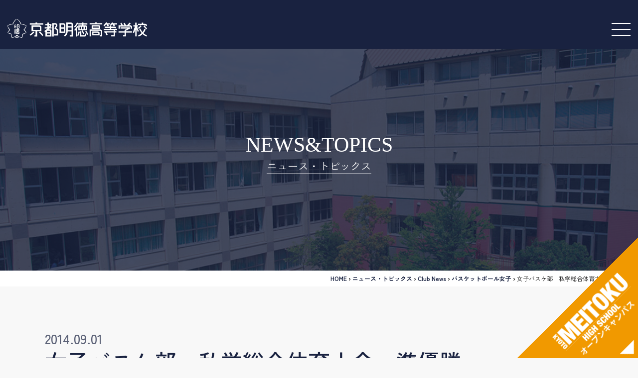

--- FILE ---
content_type: text/html; charset=UTF-8
request_url: https://www.meitoku.ac.jp/club_news/1077.php
body_size: 9526
content:
<!DOCTYPE html>
<html lang="ja">
<head>
<meta charset="UTF-8">
<title>女子バスケ部　私学総合体育大会　準優勝 | 学校法人明徳学園 京都明徳高等学校</title>
<meta name="description" content="京都市西京区、洛西の学校法人明徳学園 京都明徳高等学校。普通科と商業科の2学科3コースがあるキャリア教育推進校。オープンキャンパス、入試情報、学校紹介、教育内容、学校生活等を紹介。">
<meta name="viewport" content="width=device-width, initial-scale=1">
<meta http-equiv="X-UA-Compatible" content="IE=edge">

<link rel="shortcut icon" href="https://www.meitoku.ac.jp/wp/wp-content/themes/2022m/img/favicon.png">
<link rel="stylesheet" href="https://cdn.jsdelivr.net/npm/ress@1.2.2/dist/ress.min.css">
<link rel="stylesheet" href="https://www.meitoku.ac.jp/wp/wp-content/themes/2022m/fonts.css">
<link rel="stylesheet" href="https://www.meitoku.ac.jp/wp/wp-content/themes/2022m/style.css">
<link rel="stylesheet" href="https://www.meitoku.ac.jp/wp/wp-content/themes/2022m/content.css">
<meta name='robots' content='max-image-preview:large'>
	<style>img:is([sizes="auto" i], [sizes^="auto," i]) { contain-intrinsic-size: 3000px 1500px }</style>
	<link rel='dns-prefetch' href='//code.jquery.com'>
<link rel='dns-prefetch' href='//cdnjs.cloudflare.com'>
<link rel='dns-prefetch' href='//kit.fontawesome.com'>
<link rel='stylesheet' id='sbi_styles-css' href='https://www.meitoku.ac.jp/wp/wp-content/plugins/instagram-feed/css/sbi-styles.min.css' type='text/css' media='all'>
<style id='classic-theme-styles-inline-css' type='text/css'>
/*! This file is auto-generated */
.wp-block-button__link{color:#fff;background-color:#32373c;border-radius:9999px;box-shadow:none;text-decoration:none;padding:calc(.667em + 2px) calc(1.333em + 2px);font-size:1.125em}.wp-block-file__button{background:#32373c;color:#fff;text-decoration:none}
</style>
<link rel='stylesheet' id='contact-form-7-css' href='https://www.meitoku.ac.jp/wp/wp-content/plugins/contact-form-7/includes/css/styles.css' type='text/css' media='all'>
<link rel='stylesheet' id='slick-style-css' href='https://cdnjs.cloudflare.com/ajax/libs/slick-carousel/1.9.0/slick.min.css' type='text/css' media='all'>
<link rel='stylesheet' id='animate-style-css' href='https://cdnjs.cloudflare.com/ajax/libs/animate.css/4.1.1/animate.min.css' type='text/css' media='all'>
<link rel='stylesheet' id='fancybox-css' href='https://www.meitoku.ac.jp/wp/wp-content/plugins/easy-fancybox/fancybox/1.5.4/jquery.fancybox.min.css' type='text/css' media='screen'>
<link rel='stylesheet' id='cf7cf-style-css' href='https://www.meitoku.ac.jp/wp/wp-content/plugins/cf7-conditional-fields/style.css' type='text/css' media='all'>
<script type="application/json" id="wpp-json">
/* <![CDATA[ */
{"sampling_active":0,"sampling_rate":100,"ajax_url":"https:\/\/www.meitoku.ac.jp\/wp-json\/wordpress-popular-posts\/v1\/popular-posts","api_url":"https:\/\/www.meitoku.ac.jp\/wp-json\/wordpress-popular-posts","ID":1077,"token":"e6f38a1527","lang":0,"debug":0}
/* ]]> */
</script>
<script type="text/javascript" src="https://www.meitoku.ac.jp/wp/wp-content/plugins/wordpress-popular-posts/assets/js/wpp.min.js" id="wpp-js-js"></script>
<script type="text/javascript" src="https://code.jquery.com/jquery-3.6.1.min.js" id="jquery-js"></script>
<link rel="canonical" href="https://www.meitoku.ac.jp/club_news/1077.php">
<link rel='shortlink' href='https://www.meitoku.ac.jp/?p=1077'>
            <style id="wpp-loading-animation-styles">@-webkit-keyframes bgslide{from{background-position-x:0}to{background-position-x:-200%}}@keyframes bgslide{from{background-position-x:0}to{background-position-x:-200%}}.wpp-widget-placeholder,.wpp-widget-block-placeholder{margin:0 auto;width:60px;height:3px;background:#dd3737;background:linear-gradient(90deg,#dd3737 0%,#571313 10%,#dd3737 100%);background-size:200% auto;border-radius:3px;-webkit-animation:bgslide 1s infinite linear;animation:bgslide 1s infinite linear}</style>
            <script src="https://www.meitoku.ac.jp/wp/wp-content/themes/2022m/js/infiniteslidev2.min.js"></script>
<script>
$(function () {
  $('.slide_margin').infiniteslide({
    pauseonhover: false,
    speed: 50,
  });
});
</script>

	<!-- Global site tag (gtag.js) - Google Analytics -->
<script async src="https://www.googletagmanager.com/gtag/js?id=G-6KQS9RCBS1"></script>
	<!-- Global site tag (gtag.js) - Google Analytics -->
<script>
  window.dataLayer = window.dataLayer || [];
  function gtag(){dataLayer.push(arguments);}
  gtag('js', new Date());

  gtag('config', 'G-6KQS9RCBS1');
</script>
</head>

<body class="wp-singular club_news-template-default single single-club_news postid-1077 wp-theme-2022m align_c">
<div class="layer"></div>
<div id="pageTop" class="wrap hidden">

<header class="head flex inner">
<div class="headIn flex">
<h1 class="logo flex"><a href="https://www.meitoku.ac.jp/"><img src="https://www.meitoku.ac.jp/wp/wp-content/themes/2022m/img/logo_wh.png" width="220" height="26" alt="学校法人明徳学園 京都明徳高等学校"><span class="catch posAb">未来はつくるからオモシロイ</span></a></h1>
<nav class="headNav onPCm"><ul class="flex"><li id="menu-item-202" class="menu-item menu-item-type-post_type menu-item-object-page menu-item-has-children menu-item-202"><a href="https://www.meitoku.ac.jp/guide">学校紹介</a>
<ul class="sub-menu">
	<li id="menu-item-206" class="menu-item menu-item-type-post_type menu-item-object-page menu-item-206"><a href="https://www.meitoku.ac.jp/guide">明徳学園がめざすもの</a></li>
	<li id="menu-item-205" class="menu-item menu-item-type-post_type menu-item-object-page menu-item-205"><a href="https://www.meitoku.ac.jp/guide/greeting">校長メッセージ</a></li>
	<li id="menu-item-12137" class="menu-item menu-item-type-post_type menu-item-object-page menu-item-12137"><a href="https://www.meitoku.ac.jp/guide/%e3%82%b9%e3%82%af%e3%83%bc%e3%83%ab%e3%83%9f%e3%83%83%e3%82%b7%e3%83%a7%e3%83%b3%e3%83%bb%e3%83%9d%e3%83%aa%e3%82%b7%e3%83%bc">スクールミッション・ポリシー</a></li>
	<li id="menu-item-204" class="menu-item menu-item-type-post_type menu-item-object-page menu-item-204"><a href="https://www.meitoku.ac.jp/guide/safe">安心・安全な学校づくり</a></li>
	<li id="menu-item-203" class="menu-item menu-item-type-post_type menu-item-object-page menu-item-203"><a href="https://www.meitoku.ac.jp/guide/history">沿革</a></li>
	<li id="menu-item-810" class="menu-item menu-item-type-post_type menu-item-object-page menu-item-810"><a href="https://www.meitoku.ac.jp/guide/message">先生からのメッセージ</a></li>
	<li id="menu-item-809" class="menu-item menu-item-type-post_type menu-item-object-page menu-item-809"><a href="https://www.meitoku.ac.jp/guide/ict">DXハイスクール認定校</a></li>
</ul>
</li>
<li id="menu-item-220" class="menu-item menu-item-type-post_type menu-item-object-page menu-item-has-children menu-item-220"><a href="https://www.meitoku.ac.jp/course">コース紹介</a>
<ul class="sub-menu">
	<li id="menu-item-201" class="menu-item menu-item-type-post_type menu-item-object-page menu-item-201"><a href="https://www.meitoku.ac.jp/course/el">みらい社会EL（特進）</a></li>
	<li id="menu-item-11849" class="menu-item menu-item-type-post_type menu-item-object-page menu-item-11849"><a href="https://www.meitoku.ac.jp/course/jl">みらい社会JL（文理）</a></li>
	<li id="menu-item-200" class="menu-item menu-item-type-post_type menu-item-object-page menu-item-200"><a href="https://www.meitoku.ac.jp/course/pl">みらい社会PL（総合）</a></li>
	<li id="menu-item-199" class="menu-item menu-item-type-post_type menu-item-object-page menu-item-199"><a href="https://www.meitoku.ac.jp/course/cl">みらい社会CL（商業資格）</a></li>
	<li id="menu-item-198" class="menu-item menu-item-type-post_type menu-item-object-page menu-item-198"><a href="https://www.meitoku.ac.jp/course/sl">みらい社会SL（スポーツ）</a></li>
</ul>
</li>
<li id="menu-item-419" class="menu-item menu-item-type-post_type menu-item-object-page menu-item-has-children menu-item-419"><a href="https://www.meitoku.ac.jp/school-life">学校生活</a>
<ul class="sub-menu">
	<li id="menu-item-423" class="menu-item menu-item-type-post_type menu-item-object-page menu-item-423"><a href="https://www.meitoku.ac.jp/school-life">年間行事</a></li>
	<li id="menu-item-422" class="menu-item menu-item-type-post_type menu-item-object-page menu-item-422"><a href="https://www.meitoku.ac.jp/school-life/uni">制服</a></li>
	<li id="menu-item-421" class="menu-item menu-item-type-post_type menu-item-object-page menu-item-421"><a href="https://www.meitoku.ac.jp/school-life/school-map">施設</a></li>
	<li id="menu-item-420" class="menu-item menu-item-type-post_type menu-item-object-page menu-item-420"><a href="https://www.meitoku.ac.jp/school-life/bus">スクールバス</a></li>
	<li id="menu-item-816" class="menu-item menu-item-type-post_type menu-item-object-page menu-item-816"><a href="https://www.meitoku.ac.jp/school-life/oneday">明徳生の一日</a></li>
	<li id="menu-item-10805" class="menu-item menu-item-type-post_type menu-item-object-page menu-item-10805"><a href="https://www.meitoku.ac.jp/voice">卒業生VOICE</a></li>
</ul>
</li>
<li id="menu-item-602" class="menu-item menu-item-type-post_type_archive menu-item-object-club menu-item-602"><a href="https://www.meitoku.ac.jp/club">クラブ活動</a></li>
<li id="menu-item-305" class="menu-item menu-item-type-post_type menu-item-object-page menu-item-has-children menu-item-305"><a href="https://www.meitoku.ac.jp/career">進路</a>
<ul class="sub-menu">
	<li id="menu-item-306" class="menu-item menu-item-type-post_type menu-item-object-page menu-item-306"><a href="https://www.meitoku.ac.jp/career">進路実績</a></li>
	<li id="menu-item-309" class="menu-item menu-item-type-post_type menu-item-object-page menu-item-309"><a href="https://www.meitoku.ac.jp/career/counseling">進路指導</a></li>
	<li id="menu-item-312" class="menu-item menu-item-type-post_type menu-item-object-page menu-item-312"><a href="https://www.meitoku.ac.jp/career/recommendation">指定校推薦</a></li>
	<li id="menu-item-315" class="menu-item menu-item-type-post_type menu-item-object-page menu-item-315"><a href="https://www.meitoku.ac.jp/career/keitan">京都経済短期大学への入学制度</a></li>
</ul>
</li>
<li id="menu-item-498" class="menu-item menu-item-type-post_type menu-item-object-page menu-item-has-children menu-item-498"><a href="https://www.meitoku.ac.jp/examination-info">入試情報</a>
<ul class="sub-menu">
	<li id="menu-item-697" class="menu-item menu-item-type-post_type menu-item-object-page menu-item-697"><a href="https://www.meitoku.ac.jp/examination-info/open-school">オープンキャンパス</a></li>
	<li id="menu-item-11193" class="menu-item menu-item-type-post_type menu-item-object-page menu-item-11193"><a href="https://www.meitoku.ac.jp/examination-info/webnyushi">入試WEB出願について</a></li>
	<li id="menu-item-644" class="menu-item menu-item-type-post_type menu-item-object-page menu-item-644"><a href="https://www.meitoku.ac.jp/examination-info">生徒募集要項</a></li>
	<li id="menu-item-500" class="menu-item menu-item-type-post_type menu-item-object-page menu-item-500"><a href="https://www.meitoku.ac.jp/examination-info/scholarship">各種奨学金・授業料減免制度</a></li>
	<li id="menu-item-643" class="menu-item menu-item-type-post_type menu-item-object-page menu-item-643"><a href="https://www.meitoku.ac.jp/examination-info/request">資料請求</a></li>
</ul>
</li>
</ul></nav><span class="btnMenu noPCm posRe">
  <span class="btnMenu01 posAb transAll"></span>
  <span class="btnMenu02 posAb transAll"></span>
  <span class="btnMenu03 posAb transAll"></span>
</span>
</div><!-- //.headIn -->
<div class="headInfo flex onPCm">
<p class="link flex noSP">
<a href="https://www.meitoku.ac.jp/access"><svg xmlns="http://www.w3.org/2000/svg" viewBox="0 0 9 12" style="width: 9px;"><path d="M4.04,11.76C.63,6.82,0,6.31,0,4.5,0,2.01,2.01,0,4.5,0s4.5,2.01,4.5,4.5c0,1.81-.63,2.32-4.04,7.26-.18,.26-.53,.32-.78,.14-.05-.04-.1-.09-.14-.14Zm.46-5.38c1.04,0,1.87-.84,1.87-1.88,0-1.04-.84-1.87-1.88-1.87-1.04,0-1.87,.84-1.87,1.87,0,1.04,.84,1.88,1.87,1.88,0,0,0,0,0,0h0Z"/></svg> アクセス</a>
<a href="https://www.meitoku.ac.jp/inquiry"><svg xmlns="http://www.w3.org/2000/svg" viewBox="0 0 16 12" style="width: 16px;"><path d="M15.69,3.96c.08-.06,.2-.05,.26,.03,.03,.03,.04,.07,.04,.12v6.39c0,.83-.67,1.5-1.5,1.5H1.5C.67,12,0,11.33,0,10.5V4.11c0-.1,.08-.19,.18-.19,.04,0,.09,.01,.12,.04,.7,.54,1.63,1.23,4.81,3.55,.66,.48,1.77,1.49,2.88,1.49,1.12,0,2.25-1.02,2.88-1.49,3.18-2.32,4.11-3.01,4.81-3.55Zm-7.7,4.04c.73,.01,1.77-.92,2.29-1.29,4.15-3.01,4.46-3.27,5.42-4.02,.18-.14,.29-.36,.29-.59v-.59C16,.67,15.33,0,14.5,0H1.5C.67,0,0,.67,0,1.5v.59c0,.23,.11,.45,.29,.59,.96,.75,1.27,1.01,5.42,4.02,.53,.38,1.57,1.3,2.29,1.29Z"/></svg> お問い合わせ</a>
</p>
<p class="sns flex">
<a class="flex" href="https://www.instagram.com/kyotomeitoku_official/" target="_blank"><svg xmlns="http://www.w3.org/2000/svg" viewBox="0 0 18 18" style="width: 18px;"><path id="Icon_awesome-instagram" d="M9,4.39c-2.55,0-4.61,2.07-4.61,4.61s2.07,4.61,4.61,4.61,4.61-2.07,4.61-4.61h0c0-2.54-2.06-4.61-4.6-4.61,0,0,0,0-.01,0Zm0,7.61c-1.66,0-3-1.34-3-3s1.34-3,3-3c1.66,0,3,1.34,3,3,0,1.66-1.34,3-3,3Zm5.88-7.8c0,.59-.48,1.08-1.08,1.08-.59,0-1.08-.48-1.08-1.08s.48-1.08,1.08-1.08h0c.59,0,1.07,.48,1.08,1.07,0,0,0,0,0,0Zm3.06,1.09c.03-1.4-.49-2.75-1.45-3.77C15.46,.56,14.11,.04,12.71,.06,11.23-.02,6.77-.02,5.29,.06c-1.4-.03-2.75,.49-3.77,1.45C.56,2.53,.04,3.89,.06,5.29-.02,6.77-.02,11.23,.06,12.71c-.03,1.4,.49,2.75,1.45,3.77,1.02,.96,2.37,1.48,3.77,1.45,1.49,.08,5.94,.08,7.42,0,1.4,.03,2.75-.49,3.77-1.45,.96-1.02,1.48-2.37,1.45-3.77,.08-1.49,.08-5.94,0-7.42h0Zm-1.92,9.01c-.31,.78-.93,1.4-1.71,1.71-1.18,.47-4,.36-5.3,.36s-4.12,.1-5.3-.36c-.78-.31-1.4-.93-1.71-1.71-.47-1.18-.36-4-.36-5.3s-.1-4.12,.36-5.3c.31-.78,.93-1.4,1.71-1.71,1.18-.47,4-.36,5.3-.36s4.12-.1,5.3,.36c.78,.31,1.4,.93,1.71,1.71,.47,1.18,.36,4,.36,5.3s.11,4.12-.36,5.3h0Z"/></svg></a>
<a style="display: none;" class="flex" href="#" target="_blank"><svg xmlns="http://www.w3.org/2000/svg" viewBox="0 0 20 20" style="width: 20px;"><path d="M20,10.06C20,4.5,15.52,0,9.99,0,4.47,0,0,4.51,0,10.07c0,4.95,3.58,9.16,8.44,9.93v-7.03h-2.54v-2.91h2.54v-2.22c-.21-1.95,1.2-3.7,3.14-3.91,.21-.02,.43-.03,.64,0,.75,.01,1.5,.08,2.24,.2v2.47h-1.26c-.79-.11-1.52,.46-1.62,1.25-.01,.11-.02,.21,0,.32v1.89h2.77l-.44,2.91h-2.33v7.03c4.86-.78,8.44-4.99,8.44-9.94Z"/></svg></a>
<a class="flex" href="https://www.youtube.com/channel/UCjeyC0ic6aJTxB8Zf6VIBEQ" target="_blank"><svg xmlns="http://www.w3.org/2000/svg" viewBox="0 0 22 16" style="width: 22px;"><path d="M21.54,2.5c-.25-.99-.99-1.76-1.94-2.02-1.72-.48-8.6-.48-8.6-.48,0,0-6.88,0-8.59,.48C1.45,.75,.71,1.52,.46,2.5,.14,4.32-.01,6.17,0,8.02c-.01,1.85,.14,3.69,.46,5.51,.26,.98,1,1.74,1.94,1.99,1.72,.48,8.59,.48,8.59,.48,0,0,6.88,0,8.59-.48,.95-.25,1.69-1.01,1.94-1.99,.32-1.82,.47-3.67,.46-5.51,.01-1.85-.14-3.69-.46-5.51h0ZM8.75,11.4V4.63l5.75,3.38-5.75,3.38Z"/></svg></a>
<a style="display: none;" class="flex" href="#" target="_blank"><svg xmlns="http://www.w3.org/2000/svg" viewBox="0 0 20 17" style="width: 20px;"><path d="M17.94,4.24c.01,.19,.01,.37,.01,.56,.04,6.7-5.11,12.16-11.5,12.21-.05,0-.11,0-.16,0-2.23,0-4.42-.66-6.29-1.93,.33,.04,.66,.06,.99,.05,1.84,0,3.64-.64,5.09-1.83-1.75-.03-3.29-1.23-3.83-2.97,.26,.04,.52,.06,.77,.07,.36,0,.72-.05,1.08-.15-1.91-.4-3.29-2.17-3.29-4.21v-.05c.57,.33,1.2,.52,1.85,.54C.86,5.26,.3,2.75,1.4,.78,3.48,3.47,6.55,5.1,9.85,5.27c-.07-.32-.1-.65-.1-.98C9.75,1.92,11.59,0,13.85,0c1.13,0,2.21,.49,2.99,1.35,.92-.18,1.8-.53,2.6-1.04-.31,.99-.95,1.83-1.8,2.36,.81-.1,1.61-.32,2.36-.66-.56,.86-1.26,1.61-2.06,2.22h0Z"/></svg></a>
</p>
</div>
</header>

<h2 class="pageTtl posRe">
  <span class="en serif">NEWS&TOPICS</span>
  <span class="ja">ニュース・トピックス</span>
</h2>
<div class="breadCrumbs align_r inner"><!-- Breadcrumb NavXT 7.2.0 -->
<a href="https://www.meitoku.ac.jp">HOME</a><span> &rsaquo; </span><a href="https://www.meitoku.ac.jp/news-topics">ニュース・トピックス</a><span> &rsaquo; </span><a href="https://www.meitoku.ac.jp/club_news">Club News</a><span> &rsaquo; </span><span property="itemListElement" typeof="ListItem"><a property="item" typeof="WebPage" title="Go to the バスケットボール女子 カテゴリ archives." href="https://www.meitoku.ac.jp/club_news_cat/basketball-w" class="taxonomy club_news_cat" ><span property="name">バスケットボール女子</span></a><meta property="position" content="4"></span><span> &rsaquo; </span>女子バスケ部　私学総合体育大会　準優勝</div>
<main class="main clear">

<article class="Cont cont">

<section id="post-1077" class="contBody align_l auto inner innerSs post-1077 club_news type-club_news status-publish hentry club_news_cat-basketball-w">
<div class="entryBody">
<h2 class="entryTtl">
<span class="entryDate">2014.09.01</span>女子バスケ部　私学総合体育大会　準優勝</h2>

<table class="base">
<tbody>
<tr>
<th>日時</th>
<td><span style="font-family: メイリオ;">平成26年8月31日（日</span></td>
</tr>
<tr>
<th>場所</th>
<td><span style="font-family: メイリオ;">洛星高校　体育館</span></td>
</tr>
<tr>
<th>主催</th>
<td><span style="font-family: メイリオ;">京都府私立中学高等学校体育連盟</span></td>
</tr>
<tr>
<th>成績</th>
<td><span style="font-family: メイリオ;">準優勝 </span></td>
</tr>
</tbody>
</table>
<p>　<span style="font-family: メイリオ;">優秀選手　南　千尋さん（槇島中学校卒業）<br />　得点王　　新土居　季莉加さん（神川中学校卒業）</span></p>
<p>　チームとしては、準優勝。個人としては、2名の選手が個人タイトルを受賞することができました。ウインターカップ予選に弾みがつく大会となりました。応援いただいた皆様、ありがとうございました。</p>
<p>&nbsp;</p>


</div><!-- //.entryBody -->
</section><!-- //#post-## -->

  <div class="pageNav align_c auto clear inner">
    <ul class="pagination">
      <li><a href="https://www.meitoku.ac.jp/club_news/1078.php" rel="prev">‹ 前の記事</a></li>
      <li><a href="./">記事一覧</a></li>
      <li><a href="https://www.meitoku.ac.jp/club_news/1088.php" rel="next">次の記事 ›</a></li>
    </ul>
  </div>


</article><!-- //.cont -->
</main><!-- //.main -->
<footer class="foot clear">
<div class="footContact flex">
<div class="map posRe"><iframe class="posAb" src="https://www.google.com/maps/embed?pb=!1m14!1m8!1m3!1d13077.904942678042!2d135.6802368!3d34.9697341!3m2!1i1024!2i768!4f13.1!3m3!1m2!1s0x0%3A0xc1d6668d4bceba9b!2z5Lqs6YO95piO5b6z6auY562J5a2m5qCh!5e0!3m2!1sja!2sjp!4v1666586912946!5m2!1sja!2sjp" width="600" height="450" style="border:0;" allowfullscreen="" loading="lazy" referrerpolicy="no-referrer-when-downgrade"></iframe></div>
<div class="info inner">
<p><img src="https://www.meitoku.ac.jp/wp/wp-content/themes/2022m/img/logo.png" width="244" height="33" alt=""></p>
<p class="add">〒610-1111 京都市西京区大枝東長町 3-8</p>
<p class="tel"><svg xmlns="http://www.w3.org/2000/svg" viewBox="0 0 25 25" style="width: 25px;"><path d="M24.3,17.67l-5.47-2.34c-.48-.2-1.04-.07-1.37,.34l-2.42,2.96c-3.8-1.79-6.86-4.85-8.65-8.65l2.96-2.42c.41-.33,.54-.89,.34-1.37L7.33,.71C7.1,.19,6.54-.1,5.99,.03L.91,1.2C.38,1.32,0,1.8,0,2.34,0,14.86,10.14,25,22.66,25h0c.54,0,1.02-.38,1.14-.91l1.17-5.08c.12-.55-.16-1.12-.68-1.35h0Z"/></svg>075-331-3361</p>
<p class="tel fax"><svg xmlns="http://www.w3.org/2000/svg" viewBox="0 0 25 25" style="width: 25px;"><path d="M3.12,6.25H1.56C.7,6.25,0,6.95,0,7.81v15.63c0,.86,.7,1.56,1.56,1.56h1.56c.86,0,1.56-.7,1.56-1.56V7.81c0-.86-.7-1.56-1.56-1.56Zm20.31,1.56V3.77c0-.41-.17-.81-.46-1.1L20.77,.46c-.29-.29-.69-.46-1.1-.46H7.81c-.86,0-1.56,.7-1.56,1.56V23.44c0,.86,.7,1.56,1.56,1.56h15.63c.86,0,1.56-.7,1.56-1.56V9.38c0-.86-.7-1.56-1.56-1.56Zm-9.38,13.28c0,.43-.35,.78-.78,.78h-1.56c-.43,0-.78-.35-.78-.78h0v-1.56c0-.43,.35-.78,.78-.78h1.56c.43,0,.78,.35,.78,.78h0v1.56Zm0-6.25c0,.43-.35,.78-.78,.78h-1.56c-.43,0-.78-.35-.78-.78h0v-1.56c0-.43,.35-.78,.78-.78h1.56c.43,0,.78,.35,.78,.78h0v1.56Zm6.25,6.25c0,.43-.35,.78-.78,.78h-1.56c-.43,0-.78-.35-.78-.78h0v-1.56c0-.43,.35-.78,.78-.78h1.56c.43,0,.78,.35,.78,.78h0v1.56Zm0-6.25c0,.43-.35,.78-.78,.78h-1.56c-.43,0-.78-.35-.78-.78h0v-1.56c0-.43,.35-.78,.78-.78h1.56c.43,0,.78,.35,.78,.78h0v1.56Zm.78-5.47H8.59V2.34h10.16v1.56c0,.43,.35,.78,.78,.78h1.56v4.69Z"/></svg>075-331-8088</p>
<a class="inq auto flex transAll" href="https://www.meitoku.ac.jp/inquiry">フォームでお問い合わせ<span class="linkArrow posRe"></span></a>
</div>
</div>
<div class="footNav inner">
<nav class="align_l auto innerS flex">
<ul><li id="menu-item-73" class="menu-item menu-item-type-post_type menu-item-object-page menu-item-home menu-item-73"><a href="https://www.meitoku.ac.jp/">HOME</a></li>
<li id="menu-item-74" class="menu-item menu-item-type-post_type menu-item-object-page current_page_parent menu-item-74"><a href="https://www.meitoku.ac.jp/news-topics">ニュース・トピックス</a></li>
<li id="menu-item-85" class="menu-item menu-item-type-post_type menu-item-object-page menu-item-has-children menu-item-85"><a href="https://www.meitoku.ac.jp/guide">学校紹介</a>
<ul class="sub-menu">
	<li id="menu-item-89" class="menu-item menu-item-type-post_type menu-item-object-page menu-item-89"><a href="https://www.meitoku.ac.jp/guide">明徳学園がめざすもの</a></li>
	<li id="menu-item-88" class="menu-item menu-item-type-post_type menu-item-object-page menu-item-88"><a href="https://www.meitoku.ac.jp/guide/greeting">校長メッセージ</a></li>
	<li id="menu-item-87" class="menu-item menu-item-type-post_type menu-item-object-page menu-item-87"><a href="https://www.meitoku.ac.jp/guide/safe">安心・安全な学校づくり</a></li>
	<li id="menu-item-86" class="menu-item menu-item-type-post_type menu-item-object-page menu-item-86"><a href="https://www.meitoku.ac.jp/guide/history">沿革</a></li>
	<li id="menu-item-812" class="menu-item menu-item-type-post_type menu-item-object-page menu-item-812"><a href="https://www.meitoku.ac.jp/guide/message">先生からのメッセージ</a></li>
	<li id="menu-item-811" class="menu-item menu-item-type-post_type menu-item-object-page menu-item-811"><a href="https://www.meitoku.ac.jp/guide/ict">DXハイスクール認定校</a></li>
</ul>
</li>
</ul><ul><li id="menu-item-170" class="menu-item menu-item-type-post_type menu-item-object-page menu-item-has-children menu-item-170"><a href="https://www.meitoku.ac.jp/course">コース紹介</a>
<ul class="sub-menu">
	<li id="menu-item-174" class="menu-item menu-item-type-post_type menu-item-object-page menu-item-174"><a href="https://www.meitoku.ac.jp/course/el">みらい社会EL（特進）</a></li>
	<li id="menu-item-11887" class="menu-item menu-item-type-post_type menu-item-object-page menu-item-11887"><a href="https://www.meitoku.ac.jp/course/jl">みらい社会JL（文理）</a></li>
	<li id="menu-item-173" class="menu-item menu-item-type-post_type menu-item-object-page menu-item-173"><a href="https://www.meitoku.ac.jp/course/pl">みらい社会PL（総合）</a></li>
	<li id="menu-item-172" class="menu-item menu-item-type-post_type menu-item-object-page menu-item-172"><a href="https://www.meitoku.ac.jp/course/cl">みらい社会CL（商業資格）</a></li>
	<li id="menu-item-171" class="menu-item menu-item-type-post_type menu-item-object-page menu-item-171"><a href="https://www.meitoku.ac.jp/course/sl">みらい社会SL（スポーツ）</a></li>
</ul>
</li>
</ul><ul><li id="menu-item-414" class="menu-item menu-item-type-post_type menu-item-object-page menu-item-has-children menu-item-414"><a href="https://www.meitoku.ac.jp/school-life">学校生活</a>
<ul class="sub-menu">
	<li id="menu-item-418" class="menu-item menu-item-type-post_type menu-item-object-page menu-item-418"><a href="https://www.meitoku.ac.jp/school-life">年間行事</a></li>
	<li id="menu-item-417" class="menu-item menu-item-type-post_type menu-item-object-page menu-item-417"><a href="https://www.meitoku.ac.jp/school-life/uni">制服</a></li>
	<li id="menu-item-416" class="menu-item menu-item-type-post_type menu-item-object-page menu-item-416"><a href="https://www.meitoku.ac.jp/school-life/school-map">施設</a></li>
	<li id="menu-item-415" class="menu-item menu-item-type-post_type menu-item-object-page menu-item-415"><a href="https://www.meitoku.ac.jp/school-life/bus">スクールバス</a></li>
	<li id="menu-item-815" class="menu-item menu-item-type-post_type menu-item-object-page menu-item-815"><a href="https://www.meitoku.ac.jp/school-life/oneday">明徳生の一日</a></li>
	<li id="menu-item-10806" class="menu-item menu-item-type-post_type menu-item-object-page menu-item-10806"><a href="https://www.meitoku.ac.jp/voice">卒業生VOICE</a></li>
</ul>
</li>
<li id="menu-item-601" class="menu-item menu-item-type-post_type_archive menu-item-object-club menu-item-601"><a href="https://www.meitoku.ac.jp/club">クラブ活動</a></li>
</ul><ul><li id="menu-item-390" class="menu-item menu-item-type-post_type menu-item-object-page menu-item-has-children menu-item-390"><a href="https://www.meitoku.ac.jp/career">進路</a>
<ul class="sub-menu">
	<li id="menu-item-394" class="menu-item menu-item-type-post_type menu-item-object-page menu-item-394"><a href="https://www.meitoku.ac.jp/career">進路実績</a></li>
	<li id="menu-item-393" class="menu-item menu-item-type-post_type menu-item-object-page menu-item-393"><a href="https://www.meitoku.ac.jp/career/counseling">進路指導</a></li>
	<li id="menu-item-392" class="menu-item menu-item-type-post_type menu-item-object-page menu-item-392"><a href="https://www.meitoku.ac.jp/career/recommendation">指定校推薦</a></li>
	<li id="menu-item-391" class="menu-item menu-item-type-post_type menu-item-object-page menu-item-391"><a href="https://www.meitoku.ac.jp/career/keitan">京都経済短期大学への入学制度</a></li>
</ul>
</li>
<li id="menu-item-503" class="menu-item menu-item-type-post_type menu-item-object-page menu-item-has-children menu-item-503"><a href="https://www.meitoku.ac.jp/examination-info">入試情報</a>
<ul class="sub-menu">
	<li id="menu-item-698" class="menu-item menu-item-type-post_type menu-item-object-page menu-item-698"><a href="https://www.meitoku.ac.jp/examination-info/open-school">オープンキャンパス</a></li>
	<li id="menu-item-11192" class="menu-item menu-item-type-post_type menu-item-object-page menu-item-11192"><a href="https://www.meitoku.ac.jp/examination-info/webnyushi">入試WEB出願について</a></li>
	<li id="menu-item-507" class="menu-item menu-item-type-post_type menu-item-object-page menu-item-507"><a href="https://www.meitoku.ac.jp/examination-info">生徒募集要項</a></li>
	<li id="menu-item-505" class="menu-item menu-item-type-post_type menu-item-object-page menu-item-505"><a href="https://www.meitoku.ac.jp/examination-info/scholarship">各種奨学金・授業料減免制度</a></li>
	<li id="menu-item-504" class="menu-item menu-item-type-post_type menu-item-object-page menu-item-504"><a href="https://www.meitoku.ac.jp/examination-info/request">資料請求</a></li>
</ul>
</li>
</ul><ul class="sub"><li id="menu-item-900" class="noPCm menu-item menu-item-type-post_type menu-item-object-page menu-item-900"><a href="https://www.meitoku.ac.jp/access">アクセス</a></li>
<li id="menu-item-901" class="noPCm menu-item menu-item-type-post_type menu-item-object-page menu-item-901"><a href="https://www.meitoku.ac.jp/inquiry">お問い合わせ</a></li>
<li id="menu-item-256" class="menu-item menu-item-type-post_type menu-item-object-page menu-item-256"><a href="https://www.meitoku.ac.jp/document">診断依頼状・各種証明書</a></li>
<li id="menu-item-252" class="menu-item menu-item-type-post_type menu-item-object-page menu-item-252"><a href="https://www.meitoku.ac.jp/bullying-prevention">いじめ防止基本方針</a></li>
<li id="menu-item-229" class="menu-item menu-item-type-post_type menu-item-object-page menu-item-privacy-policy menu-item-229"><a rel="privacy-policy" href="https://www.meitoku.ac.jp/privacy-policy">プライバシーポリシー</a></li>
<li id="menu-item-247" class="menu-item menu-item-type-post_type menu-item-object-page menu-item-247"><a href="https://www.meitoku.ac.jp/recruit">採用情報</a></li>
<li id="menu-item-196" class="menu-item menu-item-type-custom menu-item-object-custom menu-item-196"><a target="_blank" href="http://www.kyoto-meitoku-dousoukai.com/">明徳同窓会</a></li>
<li id="menu-item-242" class="menu-item menu-item-type-post_type menu-item-object-page menu-item-242"><a href="https://www.meitoku.ac.jp/links">関連リンク</a></li>
</ul></nav>
</div>
<div class="footInfo flex inner">
<ul class="flex">
<li style="display: none;">
<a href="#" target="_blank"><svg xmlns="http://www.w3.org/2000/svg" viewBox="0 0 40 40" style="width: 40px;"><path d="M20,0C8.95,0,0,8.95,0,20s8.95,20,20,20,20-8.95,20-20h0C40,8.95,31.05,0,20,0m10.04,16.21c0,.21,.01,.41,.01,.62,0,7.57-6.13,13.72-13.7,13.72-2.63,0-5.2-.75-7.41-2.17,.38,.05,.77,.07,1.15,.07,2.17,0,4.28-.72,5.99-2.06-2.06-.04-3.87-1.38-4.5-3.35,.3,.06,.6,.09,.91,.09,.43,0,.86-.06,1.27-.17-2.25-.45-3.87-2.43-3.87-4.73v-.06c.67,.37,1.42,.58,2.18,.6-2.12-1.41-2.77-4.23-1.49-6.44,2.45,3.01,6.06,4.84,9.94,5.04-.61-2.59,1.01-5.19,3.6-5.79,1.68-.39,3.44,.14,4.61,1.4,1.08-.21,2.12-.61,3.06-1.17-.36,1.12-1.11,2.06-2.12,2.67,.95-.11,1.89-.37,2.77-.76-.65,.97-1.46,1.81-2.4,2.5"/></svg></a>
<a href="#" target="_blank"><svg xmlns="http://www.w3.org/2000/svg" viewBox="0 0 40 40" style="width: 40px;"><path d="M40,20C39.93,8.89,30.92-.07,19.88,0,8.83,.07-.07,9.13,0,20.25c.06,9.85,7.2,18.21,16.87,19.75v-14.15h-5.08v-5.85h5.08v-4.46c0-5.08,2.99-7.88,7.55-7.88,1.5,.02,3,.15,4.48,.4v4.98h-2.52c-2.48,0-3.26,1.56-3.26,3.16v3.8h5.55l-.89,5.85h-4.66v14.15c9.74-1.59,16.9-10.07,16.88-20"/></svg></a>
</li>
<li class="ttl"><strong>お問い合わせ先</strong></li>
<li class="add align_l">
<p>〒610-1111 京都市西京区大枝東長町 3-8</p>
<span>TEL：075-331-3361</span>
<span>FAX：075-331-8088</span>
<span>E-Mail：<a href="&#109;&#97;&#105;&#108;&#116;&#111;&#58;&#110;&#121;&#117;&#115;&#104;&#105;&#64;&#109;&#101;&#105;&#116;&#111;&#107;&#117;&#46;&#97;&#99;&#46;&#106;&#112;">&#110;&#121;&#117;&#115;&#104;&#105;&#64;&#109;&#101;&#105;&#116;&#111;&#107;&#117;&#46;&#97;&#99;&#46;&#106;&#112;</a></span>
</li>
</ul>
<small class="copy">Copyright &copy; Kyoto Meitoku HighSchool. All Rights Reserved</small>
</div>
</footer>

</div><!-- //.wrap -->

<ul class="footIcon flex onSP">
<li><a href="https://www.meitoku.ac.jp/examination-info/open-school">オープンキャンパス情報</a></li>
<li><a href="https://www.meitoku.ac.jp/access">アクセス</a></li>
<li><a href="https://www.instagram.com/kyotomeitoku_official/" target="_blank"><svg xmlns="http://www.w3.org/2000/svg" viewBox="0 0 18 18" style="width: 18px;"><path id="Icon_awesome-instagram" d="M9,4.39c-2.55,0-4.61,2.07-4.61,4.61s2.07,4.61,4.61,4.61,4.61-2.07,4.61-4.61h0c0-2.54-2.06-4.61-4.6-4.61,0,0,0,0-.01,0Zm0,7.61c-1.66,0-3-1.34-3-3s1.34-3,3-3c1.66,0,3,1.34,3,3,0,1.66-1.34,3-3,3Zm5.88-7.8c0,.59-.48,1.08-1.08,1.08-.59,0-1.08-.48-1.08-1.08s.48-1.08,1.08-1.08h0c.59,0,1.07,.48,1.08,1.07,0,0,0,0,0,0Zm3.06,1.09c.03-1.4-.49-2.75-1.45-3.77C15.46,.56,14.11,.04,12.71,.06,11.23-.02,6.77-.02,5.29,.06c-1.4-.03-2.75,.49-3.77,1.45C.56,2.53,.04,3.89,.06,5.29-.02,6.77-.02,11.23,.06,12.71c-.03,1.4,.49,2.75,1.45,3.77,1.02,.96,2.37,1.48,3.77,1.45,1.49,.08,5.94,.08,7.42,0,1.4,.03,2.75-.49,3.77-1.45,.96-1.02,1.48-2.37,1.45-3.77,.08-1.49,.08-5.94,0-7.42h0Zm-1.92,9.01c-.31,.78-.93,1.4-1.71,1.71-1.18,.47-4,.36-5.3,.36s-4.12,.1-5.3-.36c-.78-.31-1.4-.93-1.71-1.71-.47-1.18-.36-4-.36-5.3s-.1-4.12,.36-5.3c.31-.78,.93-1.4,1.71-1.71,1.18-.47,4-.36,5.3-.36s4.12-.1,5.3,.36c.78,.31,1.4,.93,1.71,1.71,.47,1.18,.36,4,.36,5.3s.11,4.12-.36,5.3h0Z"></path></svg></a></li>
<li><a href="https://www.youtube.com/channel/UCjeyC0ic6aJTxB8Zf6VIBEQ" target="_blank"><svg xmlns="http://www.w3.org/2000/svg" viewBox="0 0 22 16" style="width: 22px;"><path d="M21.54,2.5c-.25-.99-.99-1.76-1.94-2.02-1.72-.48-8.6-.48-8.6-.48,0,0-6.88,0-8.59,.48C1.45,.75,.71,1.52,.46,2.5,.14,4.32-.01,6.17,0,8.02c-.01,1.85,.14,3.69,.46,5.51,.26,.98,1,1.74,1.94,1.99,1.72,.48,8.59,.48,8.59,.48,0,0,6.88,0,8.59-.48,.95-.25,1.69-1.01,1.94-1.99,.32-1.82,.47-3.67,.46-5.51,.01-1.85-.14-3.69-.46-5.51h0ZM8.75,11.4V4.63l5.75,3.38-5.75,3.38Z"></path></svg></a></li>
<li style="display: none;"><a href="#" target="_blank"><svg xmlns="http://www.w3.org/2000/svg" viewBox="0 0 20 17" style="width: 20px;"><path d="M17.94,4.24c.01,.19,.01,.37,.01,.56,.04,6.7-5.11,12.16-11.5,12.21-.05,0-.11,0-.16,0-2.23,0-4.42-.66-6.29-1.93,.33,.04,.66,.06,.99,.05,1.84,0,3.64-.64,5.09-1.83-1.75-.03-3.29-1.23-3.83-2.97,.26,.04,.52,.06,.77,.07,.36,0,.72-.05,1.08-.15-1.91-.4-3.29-2.17-3.29-4.21v-.05c.57,.33,1.2,.52,1.85,.54C.86,5.26,.3,2.75,1.4,.78,3.48,3.47,6.55,5.1,9.85,5.27c-.07-.32-.1-.65-.1-.98C9.75,1.92,11.59,0,13.85,0c1.13,0,2.21,.49,2.99,1.35,.92-.18,1.8-.53,2.6-1.04-.31,.99-.95,1.83-1.8,2.36,.81-.1,1.61-.32,2.36-.66-.56,.86-1.26,1.61-2.06,2.22h0Z"></path></svg></a></li>
</ul>

<span class="footBtn os"><span style="display: block;" class="animate__animated animate__headShake animate__delay-2s animate__infinite"><a href="https://www.meitoku.ac.jp/examination-info/open-school"><img src="https://www.meitoku.ac.jp/wp/wp-content/themes/2022m/img/bn_oc.png"></a></span></span>
<!-- <span class="footBtn oc"><span style="display: block;" class="animate__animated animate__headShake animate__delay-2s animate__infinite"><a href="https://www.meitoku.ac.jp/examination-info/webnyushi"><strong>WEB出願</strong>はこちら</a></span></span> -->


<a style="display: none;" href="#pageTop" class="gotoToppp posRe"><svg class="auto posAb transAll" xmlns="http://www.w3.org/2000/svg" viewBox="0 0 100 52"><path d="M.64,51.36a2.19,2.19,0,0,0,3.07,0L50,5.23,96.29,51.36a2.17,2.17,0,1,0,3.07-3.07L51.54.64A2.17,2.17,0,0,0,50,0a2.2,2.2,0,0,0-1.54.63L.64,48.29a2.17,2.17,0,0,0,0,3.07Z"/></svg></a>

<script type="speculationrules">
{"prefetch":[{"source":"document","where":{"and":[{"href_matches":"\/*"},{"not":{"href_matches":["\/wp\/wp-*.php","\/wp\/wp-admin\/*","\/wp\/wp-content\/uploads\/*","\/wp\/wp-content\/*","\/wp\/wp-content\/plugins\/*","\/wp\/wp-content\/themes\/2022m\/*","\/*\\?(.+)"]}},{"not":{"selector_matches":"a[rel~=\"nofollow\"]"}},{"not":{"selector_matches":".no-prefetch, .no-prefetch a"}}]},"eagerness":"conservative"}]}
</script>
<!-- Instagram Feed JS -->
<script type="text/javascript">
var sbiajaxurl = "https://www.meitoku.ac.jp/wp/wp-admin/admin-ajax.php";
</script>
<script type="text/javascript" src="https://www.meitoku.ac.jp/wp/wp-content/plugins/contact-form-7/includes/swv/js/index.js" id="swv-js"></script>
<script type="text/javascript" id="contact-form-7-js-extra">
/* <![CDATA[ */
var wpcf7 = {"api":{"root":"https:\/\/www.meitoku.ac.jp\/wp-json\/","namespace":"contact-form-7\/v1"}};
/* ]]> */
</script>
<script type="text/javascript" src="https://www.meitoku.ac.jp/wp/wp-content/plugins/contact-form-7/includes/js/index.js" id="contact-form-7-js"></script>
<script type="text/javascript" src="https://cdnjs.cloudflare.com/ajax/libs/slick-carousel/1.9.0/slick.min.js" id="slick-js"></script>
<script type="text/javascript" src="https://kit.fontawesome.com/015f9c3fb1.js" id="fontawesome-js"></script>
<script type="text/javascript" src="https://cdnjs.cloudflare.com/ajax/libs/wow/1.1.2/wow.min.js" id="wow-js"></script>
<script type="text/javascript" src="https://www.meitoku.ac.jp/wp/wp-content/themes/2022m/js/index.js" id="base-script-js"></script>
<script type="text/javascript" src="https://www.meitoku.ac.jp/wp/wp-content/plugins/easy-fancybox/fancybox/1.5.4/jquery.fancybox.min.js" id="jquery-fancybox-js"></script>
<script type="text/javascript" id="jquery-fancybox-js-after">
/* <![CDATA[ */
var fb_timeout, fb_opts={'overlayShow':true,'hideOnOverlayClick':true,'overlayOpacity':0.8,'overlayColor':'#000','showCloseButton':false,'padding':0,'margin':20,'enableEscapeButton':true,'autoScale':true };
if(typeof easy_fancybox_handler==='undefined'){
var easy_fancybox_handler=function(){
jQuery([".nolightbox","a.wp-block-fileesc_html__button","a.pin-it-button","a[href*='pinterest.com\/pin\/create']","a[href*='facebook.com\/share']","a[href*='twitter.com\/share']"].join(',')).addClass('nofancybox');
jQuery('a.fancybox-close').on('click',function(e){e.preventDefault();jQuery.fancybox.close()});
/* IMG */
var fb_IMG_select=jQuery('a[href*=".jpeg" i]:not(.nofancybox,li.nofancybox>a),area[href*=".jpeg" i]:not(.nofancybox),a[href*=".jpg" i]:not(.nofancybox,li.nofancybox>a),area[href*=".jpg" i]:not(.nofancybox),a[href*=".png" i]:not(.nofancybox,li.nofancybox>a),area[href*=".png" i]:not(.nofancybox),a[href*=".webp" i]:not(.nofancybox,li.nofancybox>a),area[href*=".webp" i]:not(.nofancybox)');
fb_IMG_select.addClass('fancybox image').attr('rel','gallery');
jQuery('a.fancybox,area.fancybox,.fancybox>a').each(function(){jQuery(this).fancybox(jQuery.extend(true,{},fb_opts,{'easingIn':'linear','easingOut':'linear','opacity':false,'hideOnContentClick':true,'titleShow':false,'titlePosition':'over','titleFromAlt':true,'showNavArrows':true,'enableKeyboardNav':true,'cyclic':false}))});
};};
var easy_fancybox_auto=function(){setTimeout(function(){jQuery('a#fancybox-auto,#fancybox-auto>a').first().trigger('click')},1000);};
jQuery(easy_fancybox_handler);jQuery(document).on('post-load',easy_fancybox_handler);
jQuery(easy_fancybox_auto);
/* ]]> */
</script>
<script type="text/javascript" id="wpcf7cf-scripts-js-extra">
/* <![CDATA[ */
var wpcf7cf_global_settings = {"ajaxurl":"https:\/\/www.meitoku.ac.jp\/wp\/wp-admin\/admin-ajax.php"};
/* ]]> */
</script>
<script type="text/javascript" src="https://www.meitoku.ac.jp/wp/wp-content/plugins/cf7-conditional-fields/js/scripts.js" id="wpcf7cf-scripts-js"></script>
<script src="https://www.meitoku.ac.jp/wp/wp-content/themes/2022m/js/jquery.slimmenu.js"></script>
<script src="https://cdnjs.cloudflare.com/ajax/libs/jquery-easing/1.3/jquery.easing.min.js"></script>
<script>
$('.footNav').slimmenu({
  initiallyVisible: true,
  collapserTitle: '',
  //resizeWidth: '0',
  expandIcon: '<i>＋</i>',
  collapseIcon: '<i>─</i>'
});
</script>

<script src="https://cdnjs.cloudflare.com/ajax/libs/jQuery.Marquee/1.6.0/jquery.marquee.min.js"></script>
<script>
//HOME LOOP
$(document).ready(function (){
  $(".homeKey").marquee({
    delayBeforeStart: 0,
    duration: 14000,
    duplicated: true,
    gap: 0,
    pauseOnHover: true,
    startVisible : true
  });
});
</script>


<script>
$(function(){
    $(window).scroll(function (){
        $('.delay li').each(function(){
            var position = $(this).offset().top;
            var scroll = $(window).scrollTop();
            var windowHeight = $(window).height();
            if (scroll > position - windowHeight + 0){
                $(function(){
                    $('.delay li').each(function(i){
                        $(this).delay(i * 200).queue(function(){
                            $(this).addClass('active');
                        });
                    });
                });
            }
        });
    });
});
</script>
<script>
new WOW().init();
</script>

<script>
 $('.uniImg').slick({
  slidesToShow: 1,
  slidesToScroll: 1,
  asNavFor: '.uniNav'
});
$('.uniNav').slick({
  slidesToShow: 5,
  slidesToScroll: 1,
  asNavFor: '.uniImg',
  focusOnSelect: true,
  vertical: true
});
</script>

</body>
</html>

--- FILE ---
content_type: text/css
request_url: https://www.meitoku.ac.jp/wp/wp-content/themes/2022m/fonts.css
body_size: 114
content:

@import url('https://fonts.googleapis.com/css2?family=Zen+Kaku+Gothic+New:wght@400;500;700;900&family=Zen+Old+Mincho:wght@400;700&display=swap');
  /*
  font-family: 'Zen Kaku Gothic New', sans-serif;
  font-weight: light 300,
               regular 400,
               medium 500,
               bold 700,
               black 900;
  font-family: 'Zen Old Mincho', serif;
  font-weight: regular 400,
               bold 700,
               black 900;
  */

--- FILE ---
content_type: image/svg+xml
request_url: https://www.meitoku.ac.jp/wp/wp-content/themes/2022m/img/arrow01.svg
body_size: 467
content:
<svg xmlns="http://www.w3.org/2000/svg" viewBox="0 0 640 640"><!--!Font Awesome Free 7.0.0 by @fontawesome - https://fontawesome.com License - https://fontawesome.com/license/free Copyright 2025 Fonticons, Inc.--><path d="M64 320C64 461.4 178.6 576 320 576C461.4 576 576 461.4 576 320C576 178.6 461.4 64 320 64C178.6 64 64 178.6 64 320zM305 441C295.6 450.4 280.4 450.4 271.1 441C261.8 431.6 261.7 416.4 271.1 407.1L358.1 320.1L271.1 233.1C261.7 223.7 261.7 208.5 271.1 199.2C280.5 189.9 295.7 189.8 305 199.2L409 303C418.4 312.4 418.4 327.6 409 336.9L305 441z"/></svg>

--- FILE ---
content_type: application/javascript
request_url: https://www.meitoku.ac.jp/wp/wp-content/themes/2022m/js/index.js
body_size: 821
content:
//HOME NEWS SLIDE
$('.homeNews .newsList,.clubNews .newsList').slick({
  dots           : true,
  mobileFirst    : true,
  slidesToShow   : 2,
  slidesToScroll : 2,
  speed          : 1000,
  responsive: [
    {
      breakpoint: 550,
      settings: {
        slidesToShow : 3,
      }
    },
    {
      breakpoint: 1023,
      settings: {
        dots         : false,
        arrows       : false,
        slidesToShow : 5,
      }
    }
  ]
});


//SP NAVI
$(function(){
  var state = false;
  var pos;
  $('.btnMenu').click(function(){
    if (state == false) {
      pos = $(window).scrollTop();
      $('body').addClass('open').css({'top': -pos});
      //$('.footNav').fadeIn();
      state = true;
    } else {
      $('body').removeClass('open').css({'top': 0});
      //$('.footNav').fadeOut();
      window.scrollTo(0, pos);
      state = false;
    }
  });
});


//SMOOTH SLIDE
$(function(){
   $('a[href^="#"]').click(function() {
      var speed = 400; // ミリ秒
      var href= $(this).attr("href");
      var target = $(href == "#" || href == "" ? 'html' : href);
      var position = target.offset().top;
      $('body,html').animate({scrollTop:position}, speed, 'swing');
      return false;
   });
});


//GO to TOP
$(function() {
  var topBtn = $('.gotoTop');    
  topBtn.hide();
  $(window).scroll(function () {
    if ($(this).scrollTop() > 100) {
      topBtn.fadeIn();
    } else {
      topBtn.fadeOut();
    }
  });
  topBtn.click(function () {
    $('body,html').animate({
      scrollTop: 0
    }, 500);
    return false;
  });
});


//TEL LINK
if (navigator.userAgent.match(/(iPhone|iPad|iPod|Android)/)) {
  $(function() {
    $('.telLink').each(function() {
      var str = $(this).html();
      if ($(this).children().is('img')) {
        $(this).html($('<a>').attr('href', 'tel:' + $(this).children().attr('alt').replace(/-/g, '')).append(str + '</a>'));
      } else {
        $(this).html($('<a>').attr('href', 'tel:' + $(this).text().replace(/-/g, '')).append(str + '</a>'));
      }
    });
  });
}


//LINK PDF
jQuery("A[href*='.pdf']").attr("target","_blank"); //ターゲットをブランクに
jQuery("A[href*='.pdf']").not(jQuery("A[href*='.pdf']").find('img').parents('a')).addClass("linkPdf").attr("target","_blank"); //imgじゃないときはclass追加